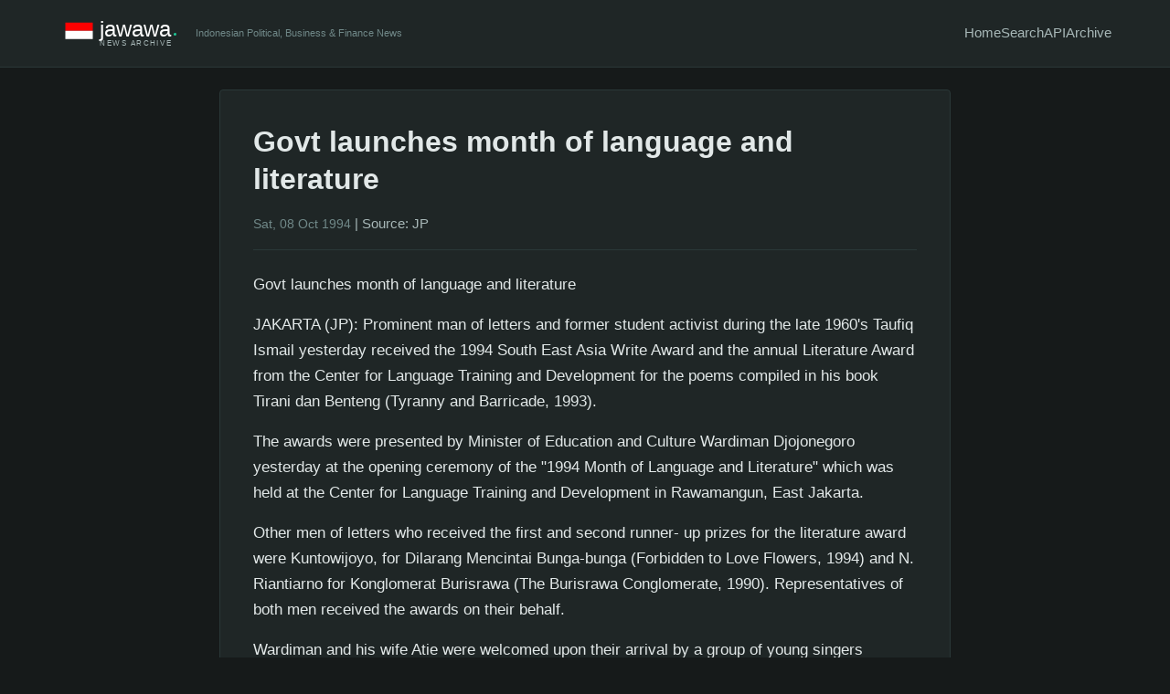

--- FILE ---
content_type: text/html; charset=UTF-8
request_url: https://jawawa.id/newsitem/govt-launches-month-of-language-and-literature-1447893297
body_size: 3252
content:
<!DOCTYPE html>
<html lang="en">
<head>
    <meta charset="UTF-8">
    <meta name="viewport" content="width=device-width, initial-scale=1.0">
    
    <!-- Primary Meta Tags -->
    <title>Govt launches month of language and literature - jawawa</title>
    <meta name="title" content="Govt launches month of language and literature - jawawa">
    <meta name="description" content="Govt launches month of language and literature JAKARTA (JP): Prominent man of letters and former student activist during the late 1960&#039;s Taufiq Ismail yesterday received the 1994 South East Asia Write Award and the annual Literature Award from the Center for Language Training and Development for...">
    <meta name="keywords" content="Indonesian news, Jakarta Post, Indonesia business, Indonesia finance, Indonesia politics, news archive, Jakarta news, Indonesia economy">
    <meta name="author" content="jawawa.id">
    <meta name="robots" content="index, follow">
    <link rel="canonical" href="https://jawawa.id/newsitem/govt-launches-month-of-language-and-literature-1447893297">
    
    <!-- Open Graph / Facebook -->
    <meta property="og:type" content="article">
    <meta property="og:url" content="https://jawawa.id/newsitem/govt-launches-month-of-language-and-literature-1447893297">
    <meta property="og:title" content="Govt launches month of language and literature">
    <meta property="og:description" content="Govt launches month of language and literature JAKARTA (JP): Prominent man of letters and former student activist during the late 1960&#039;s Taufiq Ismail yesterday received the 1994 South East Asia Write Award and the annual Literature Award from the Center for Language Training and Development for...">
    <meta property="og:image" content="https://jawawa.id/images/The-Jakarta-Post.jpg">
    <meta property="og:site_name" content="jawawa">
    <meta property="og:locale" content="en_US">
    
    <!-- Twitter -->
    <meta property="twitter:card" content="summary_large_image">
    <meta property="twitter:url" content="https://jawawa.id/newsitem/govt-launches-month-of-language-and-literature-1447893297">
    <meta property="twitter:title" content="Govt launches month of language and literature">
    <meta property="twitter:description" content="Govt launches month of language and literature JAKARTA (JP): Prominent man of letters and former student activist during the late 1960&#039;s Taufiq Ismail yesterday received the 1994 South East Asia Write Award and the annual Literature Award from the Center for Language Training and Development for...">
    <meta property="twitter:image" content="https://jawawa.id/images/The-Jakarta-Post.jpg">
    
    <!-- Article specific meta tags -->
        <meta property="article:published_time" content="1994-10-08T00:00:00+00:00">
    <meta property="article:author" content="The Jakarta Post">
    <meta property="article:section" content="JP">
            
    <!-- Favicon and App Icons -->
    <link rel="icon" type="image/x-icon" href="/favicon.ico">
    <link rel="apple-touch-icon" sizes="180x180" href="/apple-touch-icon.png">
    <link rel="icon" type="image/png" sizes="32x32" href="/favicon-32x32.png">
    <link rel="icon" type="image/png" sizes="16x16" href="/favicon-16x16.png">
    
    <!-- RSS Feed -->
    <link rel="alternate" type="application/rss+xml" title="jawawa RSS Feed" href="/rss.xml">
    
    <!-- Styles -->
    <link rel="stylesheet" href="/assets/css/dark-theme.css">
    
    <!-- Structured Data -->
    <script type="application/ld+json">
    {
        "@context": "https://schema.org",
        "@type": "NewsArticle",
                "headline": "Govt launches month of language and literature",
        "datePublished": "1994-10-08T00:00:00+00:00",
        "description": "Govt launches month of language and literature JAKARTA (JP): Prominent man of letters and former student activist during the late 1960&#039;s Taufiq Ismail yesterday received the 1994 South East Asia Write Award and the annual Literature Award from the Center for Language Training and Development for...",
        "author": {
            "@type": "Person",
            "name": "The Jakarta Post"
        },
        "publisher": {
            "@type": "Organization",
            "name": "jawawa",
            "url": "https://jawawa.id"
        },
                "inLanguage": "en-US"
    }
    </script>
</head>
<body>
    <header>
        <div class="container">
            <div class="header-content">
                <div class="logo-section">
                    <a href="/" class="logo">
                        <img src="/images/jawawa-logo-dark.svg" alt="jawawa - Indonesian News Archive" height="60">
                    </a>
                    <div class="tagline">Indonesian Political, Business & Finance News</div>
                </div>
                <nav>
                    <a href="/">Home</a>
                    <a href="/search">Search</a>
                    <a href="/api/v1/search">API</a>
                    <a href="/archive/2026">Archive</a>
                </nav>
            </div>
        </div>
    </header>
    
    <main class="container"><article>
    <h1>Govt launches month of language and literature</h1>
    
    <div class="meta">
        <span class="article-date">Sat, 08 Oct 1994</span>
                            | <span class="article-source">Source: JP</span>
            </div>
    
    <div class="content">
        <p>Govt launches month of language and literature</p><p>   JAKARTA (JP): Prominent man of letters and former student
activist during the late 1960's Taufiq Ismail yesterday received
the 1994 South East Asia Write Award and the annual Literature
Award from the Center for Language Training and Development for
the poems compiled in his book Tirani dan Benteng (Tyranny and
Barricade, 1993).</p><p>The awards were presented by Minister of Education and Culture
Wardiman Djojonegoro yesterday at the opening ceremony of the
"1994 Month of Language and Literature" which was held at the
Center for Language Training and Development in Rawamangun, East
Jakarta.</p><p>Other men of letters who received the first and second runner-
up prizes for the literature award were Kuntowijoyo, for Dilarang
Mencintai Bunga-bunga (Forbidden to Love Flowers, 1994) and N.
Riantiarno for Konglomerat Burisrawa (The Burisrawa Conglomerate,
1990). Representatives of both men received the awards on their
behalf.</p><p>Wardiman and his wife Atie were welcomed upon their arrival by
a group of young singers dressed in Moslem attire from the SMA
110 senior high school.</p><p>During the ceremony, controversial poet Emha Ainun Nadjib
presented several poems from his published collection.</p><p>Although in the beginning he said he would read religious
poems which would be "devoid of politics and criticism," he
nonetheless touched on sensitive issues from time to time.</p><p>Long known as a "rebel" of the government's mainstream
maneuvers, Emha has found himself in trouble several times for
reading poems which were often considered to be critical of the
government and its instruments.</p><p>In February he failed to obtain permission from Surabaya
officials to read a number of his more controversial poems. In
June, at Semarang's Diponegoro University, he was allowed to
perform only after the provincial governor softened his stance on
the ban.</p><p>His most recent performances in public were in August at
Jakarta's Taman Ismail Marzuki and last week, when he was
surprisingly invited to read his poems by Chief of the Diponegoro
Military Command Maj. Gen. Soeyono.</p><p>"I specifically asked the military to guarantee my safety and
insisted that we should try to accept each other despite our
differences," he told reporters.</p><p>Reality</p><p>   Soeyono, Emha said, also asserted that his staff would "learn
to keep their ears from burning." "He also told his staff to
appreciate literature which in fact reflected the reality of the
country," Emha added.</p><p>Hasan Alwi, Head of the Center for Language Training and
Development said the "Month of Language" has been held each year
since 1980. In 1989, the activities were expanded to include
compiling literature as well.</p><p>The activities for this year will include seminars for junior
and senior high school teachers of Bahasa Indonesia,
competitions, language simulations, writing competitions for
teachers and students,Bahasa Indonesia courses and student
discussions.</p><p>The Indonesian archipelago consists of some 400 ethnic
languages and dialects and Bahasa Indonesia, the official
language which is used throughout the country, is mastered by 83
percent of the population.</p><p>The remaining 17 percent are officially considered "Bahasa
Indonesia illiterate."</p><p>Hasan explained that the Center aside from promoting the
Indonesian language also is responsible for promoting and
preserving the local dialects.</p><p>He said most of the Center's activities are currently carried
out on a cooperative basis with the local governments of 14
provinces of the country.(pwn)</p>    </div>
    
        
    <div class="article-actions mt-3">
        <a href="/api/v1/article/govt-launches-month-of-language-and-literature-1447893297" target="_blank">View JSON</a> |
        <a href="javascript:window.print()">Print</a>
    </div>
</article>    </main>
    
    <footer>
        <div class="container">
            <div class="footer-content">
                <span>&copy; 2026 jawawa.id | Supported by <a href="https://okusiassociates.com" target="_blank">Okusi Associates</a></span>
                <div class="footer-links">
                    <span>API:</span>
                    <a href="/api/v1/search">Search</a>
                    <span>|</span>
                    <a href="/api/v1/export?format=csv">Export CSV</a>
                    <span>|</span>
                    <a href="/api/v1/export?format=json">Export JSON</a>
                </div>
            </div>
        </div>
    </footer>
</body>
</html>